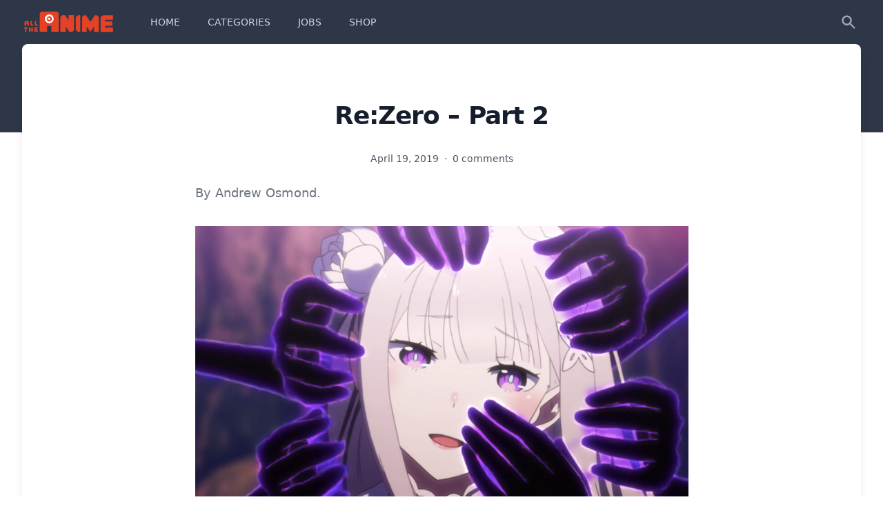

--- FILE ---
content_type: text/html; charset=UTF-8
request_url: https://blog.alltheanime.com/re-zero-2/
body_size: 15123
content:
<!doctype html>
<html lang="en-GB">
<head>
                <!-- Global site tag (gtag.js) - Google Analytics -->
            <script async src="https://www.googletagmanager.com/gtag/js?id=G-D1VXPMT30D"></script>
            <script>
                window.dataLayer = window.dataLayer || [];
                function gtag(){dataLayer.push(arguments);}
                gtag('js', new Date());

                gtag('config', 'G-D1VXPMT30D');
            </script>
    

    <meta charset="UTF-8">
	<meta name="viewport" content="width=device-width, initial-scale=1">
	<link rel="profile" href="https://gmpg.org/xfn/11">
	<script src="https://cdn.jsdelivr.net/gh/alpinejs/alpine@v2.4.1/dist/alpine.min.js" defer></script>

	<title>Re:Zero &#8211; Part 2 &#8211; All the Anime</title>
<meta name='robots' content='max-image-preview:large' />
	<style>img:is([sizes="auto" i], [sizes^="auto," i]) { contain-intrinsic-size: 3000px 1500px }</style>
	<link rel="alternate" type="application/rss+xml" title="All the Anime &raquo; Feed" href="https://blog.alltheanime.com/feed/" />
<link rel="alternate" type="application/rss+xml" title="All the Anime &raquo; Comments Feed" href="https://blog.alltheanime.com/comments/feed/" />
<link rel="alternate" type="application/rss+xml" title="All the Anime &raquo; Re:Zero &#8211; Part 2 Comments Feed" href="https://blog.alltheanime.com/re-zero-2/feed/" />
<script>
window._wpemojiSettings = {"baseUrl":"https:\/\/s.w.org\/images\/core\/emoji\/16.0.1\/72x72\/","ext":".png","svgUrl":"https:\/\/s.w.org\/images\/core\/emoji\/16.0.1\/svg\/","svgExt":".svg","source":{"concatemoji":"https:\/\/blog.alltheanime.com\/wp-includes\/js\/wp-emoji-release.min.js?ver=6.8.3"}};
/*! This file is auto-generated */
!function(s,n){var o,i,e;function c(e){try{var t={supportTests:e,timestamp:(new Date).valueOf()};sessionStorage.setItem(o,JSON.stringify(t))}catch(e){}}function p(e,t,n){e.clearRect(0,0,e.canvas.width,e.canvas.height),e.fillText(t,0,0);var t=new Uint32Array(e.getImageData(0,0,e.canvas.width,e.canvas.height).data),a=(e.clearRect(0,0,e.canvas.width,e.canvas.height),e.fillText(n,0,0),new Uint32Array(e.getImageData(0,0,e.canvas.width,e.canvas.height).data));return t.every(function(e,t){return e===a[t]})}function u(e,t){e.clearRect(0,0,e.canvas.width,e.canvas.height),e.fillText(t,0,0);for(var n=e.getImageData(16,16,1,1),a=0;a<n.data.length;a++)if(0!==n.data[a])return!1;return!0}function f(e,t,n,a){switch(t){case"flag":return n(e,"\ud83c\udff3\ufe0f\u200d\u26a7\ufe0f","\ud83c\udff3\ufe0f\u200b\u26a7\ufe0f")?!1:!n(e,"\ud83c\udde8\ud83c\uddf6","\ud83c\udde8\u200b\ud83c\uddf6")&&!n(e,"\ud83c\udff4\udb40\udc67\udb40\udc62\udb40\udc65\udb40\udc6e\udb40\udc67\udb40\udc7f","\ud83c\udff4\u200b\udb40\udc67\u200b\udb40\udc62\u200b\udb40\udc65\u200b\udb40\udc6e\u200b\udb40\udc67\u200b\udb40\udc7f");case"emoji":return!a(e,"\ud83e\udedf")}return!1}function g(e,t,n,a){var r="undefined"!=typeof WorkerGlobalScope&&self instanceof WorkerGlobalScope?new OffscreenCanvas(300,150):s.createElement("canvas"),o=r.getContext("2d",{willReadFrequently:!0}),i=(o.textBaseline="top",o.font="600 32px Arial",{});return e.forEach(function(e){i[e]=t(o,e,n,a)}),i}function t(e){var t=s.createElement("script");t.src=e,t.defer=!0,s.head.appendChild(t)}"undefined"!=typeof Promise&&(o="wpEmojiSettingsSupports",i=["flag","emoji"],n.supports={everything:!0,everythingExceptFlag:!0},e=new Promise(function(e){s.addEventListener("DOMContentLoaded",e,{once:!0})}),new Promise(function(t){var n=function(){try{var e=JSON.parse(sessionStorage.getItem(o));if("object"==typeof e&&"number"==typeof e.timestamp&&(new Date).valueOf()<e.timestamp+604800&&"object"==typeof e.supportTests)return e.supportTests}catch(e){}return null}();if(!n){if("undefined"!=typeof Worker&&"undefined"!=typeof OffscreenCanvas&&"undefined"!=typeof URL&&URL.createObjectURL&&"undefined"!=typeof Blob)try{var e="postMessage("+g.toString()+"("+[JSON.stringify(i),f.toString(),p.toString(),u.toString()].join(",")+"));",a=new Blob([e],{type:"text/javascript"}),r=new Worker(URL.createObjectURL(a),{name:"wpTestEmojiSupports"});return void(r.onmessage=function(e){c(n=e.data),r.terminate(),t(n)})}catch(e){}c(n=g(i,f,p,u))}t(n)}).then(function(e){for(var t in e)n.supports[t]=e[t],n.supports.everything=n.supports.everything&&n.supports[t],"flag"!==t&&(n.supports.everythingExceptFlag=n.supports.everythingExceptFlag&&n.supports[t]);n.supports.everythingExceptFlag=n.supports.everythingExceptFlag&&!n.supports.flag,n.DOMReady=!1,n.readyCallback=function(){n.DOMReady=!0}}).then(function(){return e}).then(function(){var e;n.supports.everything||(n.readyCallback(),(e=n.source||{}).concatemoji?t(e.concatemoji):e.wpemoji&&e.twemoji&&(t(e.twemoji),t(e.wpemoji)))}))}((window,document),window._wpemojiSettings);
</script>
<style id='wp-emoji-styles-inline-css'>

	img.wp-smiley, img.emoji {
		display: inline !important;
		border: none !important;
		box-shadow: none !important;
		height: 1em !important;
		width: 1em !important;
		margin: 0 0.07em !important;
		vertical-align: -0.1em !important;
		background: none !important;
		padding: 0 !important;
	}
</style>
<link rel='stylesheet' id='wp-block-library-css' href='https://blog.alltheanime.com/wp-includes/css/dist/block-library/style.min.css?ver=6.8.3' media='all' />
<style id='classic-theme-styles-inline-css'>
/*! This file is auto-generated */
.wp-block-button__link{color:#fff;background-color:#32373c;border-radius:9999px;box-shadow:none;text-decoration:none;padding:calc(.667em + 2px) calc(1.333em + 2px);font-size:1.125em}.wp-block-file__button{background:#32373c;color:#fff;text-decoration:none}
</style>
<style id='global-styles-inline-css'>
:root{--wp--preset--aspect-ratio--square: 1;--wp--preset--aspect-ratio--4-3: 4/3;--wp--preset--aspect-ratio--3-4: 3/4;--wp--preset--aspect-ratio--3-2: 3/2;--wp--preset--aspect-ratio--2-3: 2/3;--wp--preset--aspect-ratio--16-9: 16/9;--wp--preset--aspect-ratio--9-16: 9/16;--wp--preset--color--black: #000000;--wp--preset--color--cyan-bluish-gray: #abb8c3;--wp--preset--color--white: #ffffff;--wp--preset--color--pale-pink: #f78da7;--wp--preset--color--vivid-red: #cf2e2e;--wp--preset--color--luminous-vivid-orange: #ff6900;--wp--preset--color--luminous-vivid-amber: #fcb900;--wp--preset--color--light-green-cyan: #7bdcb5;--wp--preset--color--vivid-green-cyan: #00d084;--wp--preset--color--pale-cyan-blue: #8ed1fc;--wp--preset--color--vivid-cyan-blue: #0693e3;--wp--preset--color--vivid-purple: #9b51e0;--wp--preset--gradient--vivid-cyan-blue-to-vivid-purple: linear-gradient(135deg,rgba(6,147,227,1) 0%,rgb(155,81,224) 100%);--wp--preset--gradient--light-green-cyan-to-vivid-green-cyan: linear-gradient(135deg,rgb(122,220,180) 0%,rgb(0,208,130) 100%);--wp--preset--gradient--luminous-vivid-amber-to-luminous-vivid-orange: linear-gradient(135deg,rgba(252,185,0,1) 0%,rgba(255,105,0,1) 100%);--wp--preset--gradient--luminous-vivid-orange-to-vivid-red: linear-gradient(135deg,rgba(255,105,0,1) 0%,rgb(207,46,46) 100%);--wp--preset--gradient--very-light-gray-to-cyan-bluish-gray: linear-gradient(135deg,rgb(238,238,238) 0%,rgb(169,184,195) 100%);--wp--preset--gradient--cool-to-warm-spectrum: linear-gradient(135deg,rgb(74,234,220) 0%,rgb(151,120,209) 20%,rgb(207,42,186) 40%,rgb(238,44,130) 60%,rgb(251,105,98) 80%,rgb(254,248,76) 100%);--wp--preset--gradient--blush-light-purple: linear-gradient(135deg,rgb(255,206,236) 0%,rgb(152,150,240) 100%);--wp--preset--gradient--blush-bordeaux: linear-gradient(135deg,rgb(254,205,165) 0%,rgb(254,45,45) 50%,rgb(107,0,62) 100%);--wp--preset--gradient--luminous-dusk: linear-gradient(135deg,rgb(255,203,112) 0%,rgb(199,81,192) 50%,rgb(65,88,208) 100%);--wp--preset--gradient--pale-ocean: linear-gradient(135deg,rgb(255,245,203) 0%,rgb(182,227,212) 50%,rgb(51,167,181) 100%);--wp--preset--gradient--electric-grass: linear-gradient(135deg,rgb(202,248,128) 0%,rgb(113,206,126) 100%);--wp--preset--gradient--midnight: linear-gradient(135deg,rgb(2,3,129) 0%,rgb(40,116,252) 100%);--wp--preset--font-size--small: 13px;--wp--preset--font-size--medium: 20px;--wp--preset--font-size--large: 36px;--wp--preset--font-size--x-large: 42px;--wp--preset--spacing--20: 0.44rem;--wp--preset--spacing--30: 0.67rem;--wp--preset--spacing--40: 1rem;--wp--preset--spacing--50: 1.5rem;--wp--preset--spacing--60: 2.25rem;--wp--preset--spacing--70: 3.38rem;--wp--preset--spacing--80: 5.06rem;--wp--preset--shadow--natural: 6px 6px 9px rgba(0, 0, 0, 0.2);--wp--preset--shadow--deep: 12px 12px 50px rgba(0, 0, 0, 0.4);--wp--preset--shadow--sharp: 6px 6px 0px rgba(0, 0, 0, 0.2);--wp--preset--shadow--outlined: 6px 6px 0px -3px rgba(255, 255, 255, 1), 6px 6px rgba(0, 0, 0, 1);--wp--preset--shadow--crisp: 6px 6px 0px rgba(0, 0, 0, 1);}:where(.is-layout-flex){gap: 0.5em;}:where(.is-layout-grid){gap: 0.5em;}body .is-layout-flex{display: flex;}.is-layout-flex{flex-wrap: wrap;align-items: center;}.is-layout-flex > :is(*, div){margin: 0;}body .is-layout-grid{display: grid;}.is-layout-grid > :is(*, div){margin: 0;}:where(.wp-block-columns.is-layout-flex){gap: 2em;}:where(.wp-block-columns.is-layout-grid){gap: 2em;}:where(.wp-block-post-template.is-layout-flex){gap: 1.25em;}:where(.wp-block-post-template.is-layout-grid){gap: 1.25em;}.has-black-color{color: var(--wp--preset--color--black) !important;}.has-cyan-bluish-gray-color{color: var(--wp--preset--color--cyan-bluish-gray) !important;}.has-white-color{color: var(--wp--preset--color--white) !important;}.has-pale-pink-color{color: var(--wp--preset--color--pale-pink) !important;}.has-vivid-red-color{color: var(--wp--preset--color--vivid-red) !important;}.has-luminous-vivid-orange-color{color: var(--wp--preset--color--luminous-vivid-orange) !important;}.has-luminous-vivid-amber-color{color: var(--wp--preset--color--luminous-vivid-amber) !important;}.has-light-green-cyan-color{color: var(--wp--preset--color--light-green-cyan) !important;}.has-vivid-green-cyan-color{color: var(--wp--preset--color--vivid-green-cyan) !important;}.has-pale-cyan-blue-color{color: var(--wp--preset--color--pale-cyan-blue) !important;}.has-vivid-cyan-blue-color{color: var(--wp--preset--color--vivid-cyan-blue) !important;}.has-vivid-purple-color{color: var(--wp--preset--color--vivid-purple) !important;}.has-black-background-color{background-color: var(--wp--preset--color--black) !important;}.has-cyan-bluish-gray-background-color{background-color: var(--wp--preset--color--cyan-bluish-gray) !important;}.has-white-background-color{background-color: var(--wp--preset--color--white) !important;}.has-pale-pink-background-color{background-color: var(--wp--preset--color--pale-pink) !important;}.has-vivid-red-background-color{background-color: var(--wp--preset--color--vivid-red) !important;}.has-luminous-vivid-orange-background-color{background-color: var(--wp--preset--color--luminous-vivid-orange) !important;}.has-luminous-vivid-amber-background-color{background-color: var(--wp--preset--color--luminous-vivid-amber) !important;}.has-light-green-cyan-background-color{background-color: var(--wp--preset--color--light-green-cyan) !important;}.has-vivid-green-cyan-background-color{background-color: var(--wp--preset--color--vivid-green-cyan) !important;}.has-pale-cyan-blue-background-color{background-color: var(--wp--preset--color--pale-cyan-blue) !important;}.has-vivid-cyan-blue-background-color{background-color: var(--wp--preset--color--vivid-cyan-blue) !important;}.has-vivid-purple-background-color{background-color: var(--wp--preset--color--vivid-purple) !important;}.has-black-border-color{border-color: var(--wp--preset--color--black) !important;}.has-cyan-bluish-gray-border-color{border-color: var(--wp--preset--color--cyan-bluish-gray) !important;}.has-white-border-color{border-color: var(--wp--preset--color--white) !important;}.has-pale-pink-border-color{border-color: var(--wp--preset--color--pale-pink) !important;}.has-vivid-red-border-color{border-color: var(--wp--preset--color--vivid-red) !important;}.has-luminous-vivid-orange-border-color{border-color: var(--wp--preset--color--luminous-vivid-orange) !important;}.has-luminous-vivid-amber-border-color{border-color: var(--wp--preset--color--luminous-vivid-amber) !important;}.has-light-green-cyan-border-color{border-color: var(--wp--preset--color--light-green-cyan) !important;}.has-vivid-green-cyan-border-color{border-color: var(--wp--preset--color--vivid-green-cyan) !important;}.has-pale-cyan-blue-border-color{border-color: var(--wp--preset--color--pale-cyan-blue) !important;}.has-vivid-cyan-blue-border-color{border-color: var(--wp--preset--color--vivid-cyan-blue) !important;}.has-vivid-purple-border-color{border-color: var(--wp--preset--color--vivid-purple) !important;}.has-vivid-cyan-blue-to-vivid-purple-gradient-background{background: var(--wp--preset--gradient--vivid-cyan-blue-to-vivid-purple) !important;}.has-light-green-cyan-to-vivid-green-cyan-gradient-background{background: var(--wp--preset--gradient--light-green-cyan-to-vivid-green-cyan) !important;}.has-luminous-vivid-amber-to-luminous-vivid-orange-gradient-background{background: var(--wp--preset--gradient--luminous-vivid-amber-to-luminous-vivid-orange) !important;}.has-luminous-vivid-orange-to-vivid-red-gradient-background{background: var(--wp--preset--gradient--luminous-vivid-orange-to-vivid-red) !important;}.has-very-light-gray-to-cyan-bluish-gray-gradient-background{background: var(--wp--preset--gradient--very-light-gray-to-cyan-bluish-gray) !important;}.has-cool-to-warm-spectrum-gradient-background{background: var(--wp--preset--gradient--cool-to-warm-spectrum) !important;}.has-blush-light-purple-gradient-background{background: var(--wp--preset--gradient--blush-light-purple) !important;}.has-blush-bordeaux-gradient-background{background: var(--wp--preset--gradient--blush-bordeaux) !important;}.has-luminous-dusk-gradient-background{background: var(--wp--preset--gradient--luminous-dusk) !important;}.has-pale-ocean-gradient-background{background: var(--wp--preset--gradient--pale-ocean) !important;}.has-electric-grass-gradient-background{background: var(--wp--preset--gradient--electric-grass) !important;}.has-midnight-gradient-background{background: var(--wp--preset--gradient--midnight) !important;}.has-small-font-size{font-size: var(--wp--preset--font-size--small) !important;}.has-medium-font-size{font-size: var(--wp--preset--font-size--medium) !important;}.has-large-font-size{font-size: var(--wp--preset--font-size--large) !important;}.has-x-large-font-size{font-size: var(--wp--preset--font-size--x-large) !important;}
:where(.wp-block-post-template.is-layout-flex){gap: 1.25em;}:where(.wp-block-post-template.is-layout-grid){gap: 1.25em;}
:where(.wp-block-columns.is-layout-flex){gap: 2em;}:where(.wp-block-columns.is-layout-grid){gap: 2em;}
:root :where(.wp-block-pullquote){font-size: 1.5em;line-height: 1.6;}
</style>
<link rel='stylesheet' id='neolite-style-css' href='https://blog.alltheanime.com/wp-content/themes/neolite/style.css?ver=1.1.0' media='all' />
<link rel='stylesheet' id='flick-css' href='https://blog.alltheanime.com/wp-content/plugins/mailchimp/assets/css/flick/flick.css?ver=2.0.1' media='all' />
<link rel='stylesheet' id='mailchimp_sf_main_css-css' href='https://blog.alltheanime.com/wp-content/plugins/mailchimp/assets/css/frontend.css?ver=2.0.1' media='all' />
<link rel='stylesheet' id='wp_review-style-css' href='https://blog.alltheanime.com/wp-content/plugins/wp-review/public/css/wp-review.css?ver=5.3.4' media='all' />
<script src="https://blog.alltheanime.com/wp-includes/js/jquery/jquery.min.js?ver=3.7.1" id="jquery-core-js"></script>
<script src="https://blog.alltheanime.com/wp-includes/js/jquery/jquery-migrate.min.js?ver=3.4.1" id="jquery-migrate-js"></script>
<link rel="https://api.w.org/" href="https://blog.alltheanime.com/wp-json/" /><link rel="alternate" title="JSON" type="application/json" href="https://blog.alltheanime.com/wp-json/wp/v2/posts/18300" /><link rel="EditURI" type="application/rsd+xml" title="RSD" href="https://blog.alltheanime.com/xmlrpc.php?rsd" />
<meta name="generator" content="WordPress 6.8.3" />
<link rel="canonical" href="https://blog.alltheanime.com/re-zero-2/" />
<link rel='shortlink' href='https://blog.alltheanime.com/?p=18300' />
<link rel="alternate" title="oEmbed (JSON)" type="application/json+oembed" href="https://blog.alltheanime.com/wp-json/oembed/1.0/embed?url=https%3A%2F%2Fblog.alltheanime.com%2Fre-zero-2%2F" />
<link rel="alternate" title="oEmbed (XML)" type="text/xml+oembed" href="https://blog.alltheanime.com/wp-json/oembed/1.0/embed?url=https%3A%2F%2Fblog.alltheanime.com%2Fre-zero-2%2F&#038;format=xml" />
		<style id="wp-custom-css">
			.page span.author.vcard {
	display: none;
}		</style>
		</head>

<body class="wp-singular post-template-default single single-post postid-18300 single-format-standard wp-theme-neolite hidpi-on">
		<div>
				<div>
						<div class="pb-32 bg-gray-800">
							<nav @keydown.window.escape="mobileNavbarOpen = false" class="bg-gray-800" x-data="{ mobileNavbarOpen: false }">
    <!-- DESKTOP -->
    <div class="mx-auto max-w-7xl sm:px-6 lg:px-8">
        <div>
            <div class="flex items-center justify-between h-16 px-4 sm:px-0">
                <div class="flex items-center">
                    <div class="flex-shrink-0">
                        <a href="/">
                            <img class="h-8 w-30" src="https://blog.alltheanime.com/wp-content/themes/neolite/images/logo.png" alt="All the Anime Logo"/>
                        </a>
                    </div>
                    <div class="hidden md:block">
                        <div class="flex items-baseline ml-10">
                          <a class="px-3 py-2 text-sm font-medium rounded-md focus:outline-none focus:text-white focus:bg-gray-700 text-gray-300 hover:text-white hover:bg-gray-700 " href="http://blog.alltheanime.com/">HOME</a><a class="px-3 py-2 text-sm font-medium rounded-md focus:outline-none focus:text-white focus:bg-gray-700 text-gray-300 hover:text-white hover:bg-gray-700  ml-4 " href="https://blog.alltheanime.com/categories/">CATEGORIES</a><a class="px-3 py-2 text-sm font-medium rounded-md focus:outline-none focus:text-white focus:bg-gray-700 text-gray-300 hover:text-white hover:bg-gray-700  ml-4 " href="https://blog.alltheanime.com/jobs/">JOBS</a><a class="px-3 py-2 text-sm font-medium rounded-md focus:outline-none focus:text-white focus:bg-gray-700 text-gray-300 hover:text-white hover:bg-gray-700  ml-4 " href="http://www.alltheanime.com/">SHOP</a>                        </div>
                    </div>
                </div>
                <div class="hidden md:block">
                    <div class="flex items-center ml-4 md:ml-6">
                        <a aria-label="Search" class="p-1 text-gray-400 border-2 border-transparent rounded-full hover:text-white focus:outline-none focus:text-white focus:bg-gray-700 cursor-pointer" @click="$dispatch('search-modal-show')">
                            <svg class="w-6 h-6" fill="currentColor" viewbox="0 0 20 20">
                                <path clip-rule="evenodd" d="M8 4a4 4 0 100 8 4 4 0 000-8zM2 8a6 6 0 1110.89 3.476l4.817 4.817a1 1 0 01-1.414 1.414l-4.816-4.816A6 6 0 012 8z" fill-rule="evenodd"/>
                            </svg>
                        </a>
                    </div>
                </div>
                <div class="flex -mr-2 md:hidden">
                    <button @click="mobileNavbarOpen = !mobileNavbarOpen" class="inline-flex items-center justify-center p-2 text-gray-400 rounded-md hover:text-white hover:bg-gray-700 focus:outline-none focus:bg-gray-700 focus:text-white" x-bind:aria-expanded="mobileNavbarOpen">
                        <svg class="w-6 h-6" fill="none" stroke="currentColor" viewbox="0 0 24 24">
                            <path :class="{'hidden': mobileNavbarOpen, 'inline-flex': !mobileNavbarOpen }" class="inline-flex" d="M4 6h16M4 12h16M4 18h16" stroke-linecap="round" stroke-linejoin="round" stroke-width="2"/>
                            <path :class="{'hidden': !mobileNavbarOpen, 'inline-flex': mobileNavbarOpen }" class="hidden" d="M6 18L18 6M6 6l12 12" stroke-linecap="round" stroke-linejoin="round" stroke-width="2"/>
                        </svg>
                    </button>
                </div>
            </div>
        </div>
    </div>

    <!-- MOBILE -->
    <div :class="{'block': mobileNavbarOpen, 'hidden': !mobileNavbarOpen}" class="hidden md:hidden">
        <div class="px-2 py-3 sm:px-3">
	                        <a class="block px-3 py-2 rounded-md text-base font-medium focus:outline-none focus:text-white focus:bg-gray-700 text-gray-300 hover:text-white hover:bg-gray-700 " href="http://blog.alltheanime.com/" role="menuitem">HOME</a>
		                        <a class="block px-3 py-2 rounded-md text-base font-medium focus:outline-none focus:text-white focus:bg-gray-700 text-gray-300 hover:text-white hover:bg-gray-700  mt-1 " href="https://blog.alltheanime.com/categories/" role="menuitem">CATEGORIES</a>
		                        <a class="block px-3 py-2 rounded-md text-base font-medium focus:outline-none focus:text-white focus:bg-gray-700 text-gray-300 hover:text-white hover:bg-gray-700  mt-1 " href="https://blog.alltheanime.com/jobs/" role="menuitem">JOBS</a>
		                        <a class="block px-3 py-2 rounded-md text-base font-medium focus:outline-none focus:text-white focus:bg-gray-700 text-gray-300 hover:text-white hover:bg-gray-700  mt-1 " href="http://www.alltheanime.com/" role="menuitem">SHOP</a>
		                </div>
    </div>
</nav>
						</div>

						<main class="-mt-32">
								<div class="pb-12 mx-auto sm:px-4 max-w-7xl sm:px-6 lg:px-8">

    <div class="px-4 pt-3 pb-6 bg-white rounded-lg shadow-lg sm:px-6">
        <div class="relative py-16 overflow-hidden bg-white">
            <div class="relative px-4 sm:px-6 lg:px-8">
                <div class="mx-auto mb-6 text-lg max-w-prose">
                    <h1 class="mt-2 mb-8 text-3xl font-extrabold leading-8 tracking-tight text-center text-gray-900 sm:text-4xl sm:leading-10">Re:Zero &#8211; Part 2</h1>
                    <p class="mt-2 text-sm leading-5 text-center text-gray-600">
                        April 19, 2019                        <span class="mx-1">
                            &middot;
                        </span>
                            <span>
                            0 comments                        </span>
                    </p>
                </div>
                <div class="mx-auto prose prose-lg text-gray-500">
	                <p>By Andrew Osmond.</p>
<p><img fetchpriority="high" decoding="async" class="aligncenter size-large wp-image-18307" src="https://blog.alltheanime.com/wp-content/uploads/2019/04/re-zero-part-2_emilia-850x476.png" alt="re zero part 2_emilia" width="849" height="475" srcset="https://blog.alltheanime.com/wp-content/uploads/2019/04/re-zero-part-2_emilia-850x476.png 850w, https://blog.alltheanime.com/wp-content/uploads/2019/04/re-zero-part-2_emilia-300x168.png 300w, https://blog.alltheanime.com/wp-content/uploads/2019/04/re-zero-part-2_emilia.png 1287w" sizes="(max-width: 849px) 100vw, 849px" /></p>
<p>It’s been a long wait, but at last it’s time to return to the adventures of the time-looped teen hero Subaru with the second volume of <em>Re: Zero. </em>If you’ve not heard of it before, its high concept is <em>Sword Art Online </em>meets <em>Groundhog Day, </em>and you can read more in our previous article<a href="https://blog.alltheanime.com/re-zero/"> here</a>. The comments below include spoilers for the first volume, so be warned.</p>
<p>When we last left Subaru, he had just returned to the Royal Capital – the setting of his first adventures – along with the half-elf Emelia and everyone’s favourite demon maid Rem. While Subaru is theoretically healing after the last few battles, he can’t leave Emelia alone and ends up blundering into the ceremony where the candidates for the royal election – Emelia included – are being nominated.</p>
<p>One tip: it’s well worth re-watching part 12, which was the last episode on Volume 1, which sets up this story arc. The same episode introduces several characters who’ll be very important in what’s to come, including Wilhelm, a gentlemanly old knight, and Julius, a younger knight serving a rival royal candidate.</p>
<p>A very short way into the second volume, while we’re still at the ceremony, Subaru ends up in a confrontation with Julius. Some would see it as a duel of honour, others might call it dick-measuring. It may seem trivial compared to what Subaru has been through previously, but it escalates catastrophically. The situation brings out a nastier side of Subaru’s character than anything we’ve seen before (in earlier episodes, he seemed far wittier and more personable than the average anime hero).</p>
<p>Soon there’s a furious, ugly confrontation between Subaru and Emelia, who literally turns her back on him. From there, things just get worse, and worse, and <em>worse. </em>Increasingly angry and boorish, Subaru is woefully hopeless when new dangers threaten his friends. His downward spiral becomes a plunge to madness, as he time-loops repeatedly, seeing worse horrors with every cycle and growing still more pathetic. Rarely has a hero fallen from grace so <em>fast</em>.</p>
<p>This volume is a <em>very </em>different watch from the first, and much riskier conceptually. Seeing Subaru fail and fail and fail again – there are whole episodes where <em>everything </em>he does is plainly wrong – can be deeply frustrating, even with all the viewer goodwill built up by earlier episodes. Some fans will see it as plain trolling, and be inclined to drop the show. We won’t spoil much, but things <em>do </em>change eventually, and the show will make another huge shift in tone and tempo. There are rewards waiting for the audience, but <em>Re: Zero </em>insists that they’re <em>earned.</em></p>
<p>Very obviously, the show challenges the whole idea of the hero fantasy and the hero’s journey. One pivotal episode – in fact, the key episode of the whole volume – is mostly just a verbal fight for Subaru’s soul, which is conducted entirely in dialogue between two of the key characters. As a concept it has echoes of the infamous TV ending of <em>Evangelion, </em>with Subaru as a Shinji substitute, but it’s also far more romantic.</p>
<p>Subaru is mostly kept apart from Emelia in this volume, in ways that become horribly extreme. The device recalls less Shinkai’s anime about separated lovers, and more a classic British science-fiction novel, <em><a href="https://en.wikipedia.org/wiki/The_Separation_(Priest_novel)">The Separation</a></em> by Christopher Priest (author of <em>The Prestige</em>), where two brothers are forever parted by maddening shifting realities.</p>
<p><a href="https://blog.alltheanime.com/wp-content/uploads/2019/04/Rem_Anime.jpg"><img decoding="async" class="aligncenter size-large wp-image-18653" src="https://blog.alltheanime.com/wp-content/uploads/2019/04/Rem_Anime-850x478.jpg" alt="Rem_Anime" width="849" height="477" srcset="https://blog.alltheanime.com/wp-content/uploads/2019/04/Rem_Anime-850x478.jpg 850w, https://blog.alltheanime.com/wp-content/uploads/2019/04/Rem_Anime-300x169.jpg 300w, https://blog.alltheanime.com/wp-content/uploads/2019/04/Rem_Anime.jpg 1280w" sizes="(max-width: 849px) 100vw, 849px" /></a>In Emelia’s absence, Rem often takes the centre stage instead, replacing Emelia in the hearts of many Japanese fans. No doubt her blue hair and cute maid outfit helped, but so did her rather extraordinary character arc. As the blog’s previous article on <em>Re: Zero </em>pointed out<em>, </em>there aren’t many anime characters who can kill the hero slowly and brutally in one timeline, then makes heartbreaking sacrifices for him in others.</p>
<p>In Japan, Rem<a href="https://www.crunchyroll.com/en-gb/anime-news/2016/09/16-1/rem-named-new-best-girl-of-newtype-rankings"> topped one of 2016’s polls </a>of best female characters in <em>Newtype, </em>beating Mitsuha from <em>Your Name. </em>(Rem was also the subject of a <a href="https://www.crunchyroll.com/en-gb/anime-news/2016/07/31-1/rezero-rem-pillow-delayed-due-to-unanticipated-demand">bestselling hug pillow</a>, but we’ll skip over that.) Her success probably benefited Japanese voice-actress Inori Minase, who’s enjoyed several plum roles since in anime, including the Asperger hacker Ami in <em>Lupin the Third Part 5, </em>and the bubbly girl lead of <em>A Place Further than the Universe.</em></p>
<p>This volume of <em>Re: Zero </em>also boast especially good heavies. There’s a monster that we’ll leave you to discover (it’s big and it flies). But there’s also Betelgeuse (aka Petelgeuse), a finger-crunching death cultist who can be described as a satanic evangelist tripping on an acid ocean. His name may be a nod to Michael Keaton’s old zany <em>Beetlejuice, </em>but his floridly-written ranting evokes the grotesque opulence of Mervyn Peake’s <em>Gormenghast </em>books<em>. </em></p>
<p>By the way, the madman’s ear-aching histrionics are provided by Japanese actor Yoshitsugu Matsuoka, who’s rather calmer in his best-known role, Kirito in <em>Sword Art Online. </em>Time loops can make people change in the most extraordianary ways…</p>
<p><strong>Andrew Osmond is the author of <em><a href="https://www.amazon.co.uk/Animated-Feature-Films-Screen-Guides/dp/1844573400/ref=sr_1_1?ie=UTF8&amp;qid=1551593227&amp;sr=8-1&amp;keywords=100+animated+feature+films">100 Animated Feature Films</a></em>. <em>Re: Zero 2</em> is released in the UK by Anime Limited. </strong></p>
<div id="collection-component-838ba798262"></div>
<p><script type="text/javascript">// <![CDATA[
(function () {
      var scriptURL = 'https://sdks.shopifycdn.com/buy-button/latest/buy-button-storefront.min.js';
      if (window.ShopifyBuy) {
        if (window.ShopifyBuy.UI) {
          ShopifyBuyInit();
        } else {
          loadScript();
        }
      } else {
        loadScript();
      }

      function loadScript() {
        var script = document.createElement('script');
        script.async = true;
        script.src = scriptURL;
        (document.getElementsByTagName('head')[0] || document.getElementsByTagName('body')[0]).appendChild(script);
        script.onload = ShopifyBuyInit;
      }

      function ShopifyBuyInit() {
        var client = ShopifyBuy.buildClient({
          domain: 'alltheanime.myshopify.com',
          storefrontAccessToken: 'cb2502d948420d40e3df49a1815e4acf',
        });

        ShopifyBuy.UI.onReady(client).then(function (ui) {
          ui.createComponent('collection', {
            id: 3045949448,
            node: document.getElementById('collection-component-838ba798262'),
            moneyFormat: '%C2%A3%7B%7Bamount%7D%7D',
            options: {
  "product": {
    "variantId": "all",
    "contents": {
      "imgWithCarousel": false,
      "variantTitle": false,
      "description": false,
      "buttonWithQuantity": false,
      "quantity": false
    },
    "styles": {
      "product": {
        "@media (min-width: 601px)": {
          "max-width": "calc(25% - 20px)",
          "margin-left": "20px",
          "margin-bottom": "50px"
        },
        "imgWrapper": {
          "position": "relative",
          "height": "0",
          "padding-top": "calc(75% + 15px)"
        },
        "img": {
          "height": "calc(100% - 15px)",
          "position": "absolute",
          "left": "0",
          "right": "0",
          "top": "0"
        }
      }
    }
  },
  "cart": {
    "contents": {
      "button": true
    },
    "styles": {
      "footer": {
        "background-color": "#ffffff"
      }
    }
  },
  "modalProduct": {
    "contents": {
      "img": false,
      "imgWithCarousel": true,
      "variantTitle": false,
      "buttonWithQuantity": true,
      "button": false,
      "quantity": false
    },
    "styles": {
      "product": {
        "@media (min-width: 601px)": {
          "max-width": "100%",
          "margin-left": "0px",
          "margin-bottom": "0px"
        }
      }
    }
  },
  "productSet": {
    "styles": {
      "products": {
        "@media (min-width: 601px)": {
          "margin-left": "-20px"
        }
      }
    }
  }
}
          });
        });
      }
    })();
// ]]&gt;</script></p>
<div class="none"><time class="date updated" datetime="2019-04-19" data-pubdate>Apr 19, 2019</time><span class="author vcard"><span class="fn"></span></span></div>
                    <div class="text-center">
                        Tagged with:<br />
	                    <a href="https://blog.alltheanime.com/tag/andrew-osmond/" rel="tag">Andrew Osmond</a>, <a href="https://blog.alltheanime.com/tag/re-zero/" rel="tag">Re: Zero</a>                    </div>
                </div>
            </div>
            
	<div id="respond" class="comment-respond">
		<h3 id="reply-title" class="comment-reply-title">Leave a Reply <small><a rel="nofollow" id="cancel-comment-reply-link" href="/re-zero-2/#respond" style="display:none;">Cancel reply</a></small></h3><form action="https://blog.alltheanime.com/wp-comments-post.php" method="post" id="commentform" class="comment-form"><p class="comment-notes"><span id="email-notes">Your email address will not be published.</span> <span class="required-field-message">Required fields are marked <span class="required">*</span></span></p><p class="comment-form-comment"><label for="comment">Comment <span class="required">*</span></label> <textarea autocomplete="new-password"  id="i05e68b969"  name="i05e68b969"   cols="45" rows="8" maxlength="65525" required></textarea><textarea id="comment" aria-label="hp-comment" aria-hidden="true" name="comment" autocomplete="new-password" style="padding:0 !important;clip:rect(1px, 1px, 1px, 1px) !important;position:absolute !important;white-space:nowrap !important;height:1px !important;width:1px !important;overflow:hidden !important;" tabindex="-1"></textarea><script data-noptimize>document.getElementById("comment").setAttribute( "id", "a5bb262bc3a2b955f6871d52ab452c69" );document.getElementById("i05e68b969").setAttribute( "id", "comment" );</script></p><p class="comment-form-author"><label for="author">Name <span class="required">*</span></label> <input id="author" name="author" type="text" value="" size="30" maxlength="245" autocomplete="name" required /></p>
<p class="comment-form-email"><label for="email">Email <span class="required">*</span></label> <input id="email" name="email" type="email" value="" size="30" maxlength="100" aria-describedby="email-notes" autocomplete="email" required /></p>
<p class="comment-form-url"><label for="url">Website</label> <input id="url" name="url" type="url" value="" size="30" maxlength="200" autocomplete="url" /></p>
<p class="comment-form-cookies-consent"><input id="wp-comment-cookies-consent" name="wp-comment-cookies-consent" type="checkbox" value="yes" /> <label for="wp-comment-cookies-consent">Save my name, email, and website in this browser for the next time I comment.</label></p>
<p class="form-submit"><input name="submit" type="submit" id="submit" class="submit" value="Post Comment" /> <input type='hidden' name='comment_post_ID' value='18300' id='comment_post_ID' />
<input type='hidden' name='comment_parent' id='comment_parent' value='0' />
</p></form>	</div><!-- #respond -->
	

        </div>
    </div>

							<!-- matches header.php end -->
							</div>
            </main>
            <div class="bg-white">
							<div class="max-w-screen-xl px-4 py-12 mx-auto sm:px-6 lg:py-16 lg:px-8">
									<div class="xl:grid xl:grid-cols-3 xl:gap-8">
                                            <div class="grid grid-cols-2 gap-8 xl:col-span-2">
                                                <div class="md:grid md:grid-cols-2 md:gap-8">

                                                    <div class="">
                                                        <h4 class="text-sm font-semibold leading-5 tracking-wider text-gray-400 uppercase">
                                                            Navigation
                                                        </h4>
                                                        <ul>
                                                                                                                            <li class="mt-4">
                                                                    <a href="https://blog.alltheanime.com/" class="text-base leading-6 text-gray-500 hover:text-gray-900">
	                                                                    Home                                                                    </a>
                                                                </li>
                                                                                                                                <li class="mt-4">
                                                                    <a href="https://blog.alltheanime.com/categories/" class="text-base leading-6 text-gray-500 hover:text-gray-900">
	                                                                    Categories                                                                    </a>
                                                                </li>
                                                                                                                                <li class="mt-4">
                                                                    <a href="https://www.alltheanime.com" class="text-base leading-6 text-gray-500 hover:text-gray-900">
	                                                                    Shop                                                                    </a>
                                                                </li>
                                                                                                                        </ul>
                                                    </div>

                                                    <div class=" mt-12 md:mt-0 ">
                                                        <h4 class="text-sm font-semibold leading-5 tracking-wider text-gray-400 uppercase">
                                                            Help &amp; Information
                                                        </h4>
                                                        <ul>
	                                                                                                                        <li class="mt-4">
                                                                    <a href="https://www.alltheanime.com/pages/contact-us" class="text-base leading-6 text-gray-500 hover:text-gray-900">
				                                                        Contact Us                                                                    </a>
                                                                </li>
		                                                                                                                        <li class="mt-4">
                                                                    <a href="https://www.alltheanime.com/pages/faq" class="text-base leading-6 text-gray-500 hover:text-gray-900">
				                                                        FAQ                                                                    </a>
                                                                </li>
		                                                                                                                        <li class="mt-4">
                                                                    <a href="https://www.alltheanime.com/collections/alltheanime-com-gift-cards" class="text-base leading-6 text-gray-500 hover:text-gray-900">
				                                                        Gift Cards                                                                    </a>
                                                                </li>
		                                                                                                                </ul>
                                                    </div>

                                                </div>
                                            </div>
                                            <div class="mt-8 xl:mt-0">
                                                    <h4 class="text-sm font-semibold leading-5 tracking-wider text-gray-400 uppercase">
                                                        SUBSCRIBE TO OUR NEWSLETTER
                                                    </h4>
                                                    <p class="mt-4 text-base leading-6 text-gray-500">
                                                        The latest news, articles, and resources, sent to your inbox weekly.
                                                    </p>

                                                    <form class="mt-4 sm:flex sm:max-w-md" action="https://alltheanime.us11.list-manage.com/subscribe/post?u=21683216459e003c2c5243cf1&id=627cb325b5" method="post" id="mc-embedded-subscribe-form" name="mc-embedded-subscribe-form" target="_blank">
                                                            <input aria-label="Email address" class="w-full px-5 py-3 text-base leading-6 text-gray-900 placeholder-gray-500 transition duration-150 ease-in-out bg-white border border-gray-300 rounded-md appearance-none focus:outline-none focus:placeholder-gray-400 focus:border-blue-300 focus:ring" placeholder="Enter your email" type="email" name="EMAIL" id="mce-EMAIL" required/>

                                                                                                                        <div style="position: absolute; left: -5000px;" aria-hidden="true"><input type="text" name="b_21683216459e003c2c5243cf1_48c4a953e6" tabindex="-1" value=""></div>

                                                            <div class="mt-3 rounded-md shadow sm:mt-0 sm:ml-3 sm:flex-shrink-0">
                                                                    <input type="submit" value="Subscribe" name="subscribe" id="mc-embedded-subscribe" class="flex items-center justify-center w-full px-5 py-3 text-base font-medium leading-6 text-white transition duration-150 ease-in-out bg-blue-600 border border-transparent rounded-md hover:bg-blue-500 focus:outline-none focus:ring" />
                                                            </div>
                                                    </form>
                                            </div>
									</div>
									<div class="pt-8 mt-8 border-t border-gray-200 md:flex md:items-center md:justify-between">
											<div class="flex md:order-2">
                                                    <a class="text-gray-400 hover:text-gray-500" href="https://www.facebook.com/alltheanime">
                                                            <span class="sr-only">Facebook</span>
                                                            <svg class="w-6 h-6" fill="currentColor" viewbox="0 0 24 24">
                                                                    <path clip-rule="evenodd" d="M22 12c0-5.523-4.477-10-10-10S2 6.477 2 12c0 4.991 3.657 9.128 8.438 9.878v-6.987h-2.54V12h2.54V9.797c0-2.506 1.492-3.89 3.777-3.89 1.094 0 2.238.195 2.238.195v2.46h-1.26c-1.243 0-1.63.771-1.63 1.562V12h2.773l-.443 2.89h-2.33v6.988C18.343 21.128 22 16.991 22 12z" fill-rule="evenodd"/>
                                                            </svg>
                                                    </a>
                                                    <a class="ml-6 text-gray-400 hover:text-gray-500" href="https://instagram.com/alltheanime">
                                                            <span class="sr-only">Instagram</span>
                                                            <svg class="w-6 h-6" fill="currentColor" viewbox="0 0 24 24">
                                                                    <path clip-rule="evenodd" d="M12.315 2c2.43 0 2.784.013 3.808.06 1.064.049 1.791.218 2.427.465a4.902 4.902 0 011.772 1.153 4.902 4.902 0 011.153 1.772c.247.636.416 1.363.465 2.427.048 1.067.06 1.407.06 4.123v.08c0 2.643-.012 2.987-.06 4.043-.049 1.064-.218 1.791-.465 2.427a4.902 4.902 0 01-1.153 1.772 4.902 4.902 0 01-1.772 1.153c-.636.247-1.363.416-2.427.465-1.067.048-1.407.06-4.123.06h-.08c-2.643 0-2.987-.012-4.043-.06-1.064-.049-1.791-.218-2.427-.465a4.902 4.902 0 01-1.772-1.153 4.902 4.902 0 01-1.153-1.772c-.247-.636-.416-1.363-.465-2.427-.047-1.024-.06-1.379-.06-3.808v-.63c0-2.43.013-2.784.06-3.808.049-1.064.218-1.791.465-2.427a4.902 4.902 0 011.153-1.772A4.902 4.902 0 015.45 2.525c.636-.247 1.363-.416 2.427-.465C8.901 2.013 9.256 2 11.685 2h.63zm-.081 1.802h-.468c-2.456 0-2.784.011-3.807.058-.975.045-1.504.207-1.857.344-.467.182-.8.398-1.15.748-.35.35-.566.683-.748 1.15-.137.353-.3.882-.344 1.857-.047 1.023-.058 1.351-.058 3.807v.468c0 2.456.011 2.784.058 3.807.045.975.207 1.504.344 1.857.182.466.399.8.748 1.15.35.35.683.566 1.15.748.353.137.882.3 1.857.344 1.054.048 1.37.058 4.041.058h.08c2.597 0 2.917-.01 3.96-.058.976-.045 1.505-.207 1.858-.344.466-.182.8-.398 1.15-.748.35-.35.566-.683.748-1.15.137-.353.3-.882.344-1.857.048-1.055.058-1.37.058-4.041v-.08c0-2.597-.01-2.917-.058-3.96-.045-.976-.207-1.505-.344-1.858a3.097 3.097 0 00-.748-1.15 3.098 3.098 0 00-1.15-.748c-.353-.137-.882-.3-1.857-.344-1.023-.047-1.351-.058-3.807-.058zM12 6.865a5.135 5.135 0 110 10.27 5.135 5.135 0 010-10.27zm0 1.802a3.333 3.333 0 100 6.666 3.333 3.333 0 000-6.666zm5.338-3.205a1.2 1.2 0 110 2.4 1.2 1.2 0 010-2.4z" fill-rule="evenodd"/>
                                                            </svg>
                                                    </a>
                                                    <a class="ml-6 text-gray-400 hover:text-gray-500" href="https://www.twitter.com/alltheanime">
                                                            <span class="sr-only">Twitter</span>
                                                            <svg class="w-6 h-6" fill="currentColor" viewbox="0 0 24 24">
                                                                    <path d="M8.29 20.251c7.547 0 11.675-6.253 11.675-11.675 0-.178 0-.355-.012-.53A8.348 8.348 0 0022 5.92a8.19 8.19 0 01-2.357.646 4.118 4.118 0 001.804-2.27 8.224 8.224 0 01-2.605.996 4.107 4.107 0 00-6.993 3.743 11.65 11.65 0 01-8.457-4.287 4.106 4.106 0 001.27 5.477A4.072 4.072 0 012.8 9.713v.052a4.105 4.105 0 003.292 4.022 4.095 4.095 0 01-1.853.07 4.108 4.108 0 003.834 2.85A8.233 8.233 0 012 18.407a11.616 11.616 0 006.29 1.84"/>
                                                            </svg>
                                                    </a>
                                                    <a class="ml-6 text-gray-400 hover:text-gray-500" href="https://www.youtube.com/c/alltheanime">
                                                            <span class="sr-only">Youtube</span>
                                                            <svg class="w-6 h-6" viewbox="0 0 24 24">
                                                                    <g fill-rule="evenodd" fill="none" stroke-width="1" stroke="none">
                                                                            <g fill="currentColor" transform="translate(-300.000000, -7442.000000)">
                                                                                    <g id="icons" transform="translate(56.000000, 165.000000)">
                                                                                            <path d="M251.988432,7291.58588 L251.988432,7285.97425 C253.980638,7286.91168 255.523602,7287.8172 257.348463,7288.79353 C255.843351,7289.62824 253.980638,7290.56468 251.988432,7291.58588 M263.090998,7283.18289 C262.747343,7282.73013 262.161634,7282.37809 261.538073,7282.26141 C259.705243,7281.91336 248.270974,7281.91237 246.439141,7282.26141 C245.939097,7282.35515 245.493839,7282.58153 245.111335,7282.93357 C243.49964,7284.42947 244.004664,7292.45151 244.393145,7293.75096 C244.556505,7294.31342 244.767679,7294.71931 245.033639,7294.98558 C245.376298,7295.33761 245.845463,7295.57995 246.384355,7295.68865 C247.893451,7296.0008 255.668037,7296.17532 261.506198,7295.73552 C262.044094,7295.64178 262.520231,7295.39147 262.895762,7295.02447 C264.385932,7293.53455 264.28433,7285.06174 263.090998,7283.18289"/>
                                                                                    </g>
                                                                            </g>
                                                                    </g>
                                                            </svg>
                                                    </a>
											</div>
											<p class="mt-8 text-base leading-6 text-gray-400 md:mt-0 md:order-1">
													&copy; 2020 Anime Ltd. All rights reserved.
											</p>
									</div>
							</div>
					</div>
        </div>
    </div>
<script type="speculationrules">
{"prefetch":[{"source":"document","where":{"and":[{"href_matches":"\/*"},{"not":{"href_matches":["\/wp-*.php","\/wp-admin\/*","\/wp-content\/uploads\/*","\/wp-content\/*","\/wp-content\/plugins\/*","\/wp-content\/themes\/neolite\/*","\/*\\?(.+)"]}},{"not":{"selector_matches":"a[rel~=\"nofollow\"]"}},{"not":{"selector_matches":".no-prefetch, .no-prefetch a"}}]},"eagerness":"conservative"}]}
</script>
<script src="https://blog.alltheanime.com/wp-content/plugins/stkit/assets/js/jquery.stkit.js" id="st-jquery-stkit-js"></script>
<script src="https://blog.alltheanime.com/wp-content/themes/neolite/js/navigation.js?ver=1.1.0" id="neolite-navigation-js"></script>
<script src="https://blog.alltheanime.com/wp-includes/js/comment-reply.min.js?ver=6.8.3" id="comment-reply-js" async data-wp-strategy="async"></script>
<script src="https://blog.alltheanime.com/wp-includes/js/jquery/jquery.form.min.js?ver=4.3.0" id="jquery-form-js"></script>
<script src="https://blog.alltheanime.com/wp-includes/js/jquery/ui/core.min.js?ver=1.13.3" id="jquery-ui-core-js"></script>
<script src="https://blog.alltheanime.com/wp-includes/js/jquery/ui/datepicker.min.js?ver=1.13.3" id="jquery-ui-datepicker-js"></script>
<script id="jquery-ui-datepicker-js-after">
jQuery(function(jQuery){jQuery.datepicker.setDefaults({"closeText":"Close","currentText":"Today","monthNames":["January","February","March","April","May","June","July","August","September","October","November","December"],"monthNamesShort":["Jan","Feb","Mar","Apr","May","Jun","Jul","Aug","Sep","Oct","Nov","Dec"],"nextText":"Next","prevText":"Previous","dayNames":["Sunday","Monday","Tuesday","Wednesday","Thursday","Friday","Saturday"],"dayNamesShort":["Sun","Mon","Tue","Wed","Thu","Fri","Sat"],"dayNamesMin":["S","M","T","W","T","F","S"],"dateFormat":"MM d, yy","firstDay":1,"isRTL":false});});
</script>
<script id="mailchimp_sf_main_js-js-extra">
var mailchimpSF = {"ajax_url":"https:\/\/blog.alltheanime.com\/","phone_validation_error":"Please enter a valid phone number."};
</script>
<script src="https://blog.alltheanime.com/wp-content/plugins/mailchimp/assets/js/mailchimp.js?ver=2.0.1" id="mailchimp_sf_main_js-js"></script>
<script src="https://blog.alltheanime.com/wp-content/plugins/page-links-to/dist/new-tab.js?ver=3.3.7" id="page-links-to-js"></script>
<script src="https://blog.alltheanime.com/wp-content/plugins/wp-review/public/js/js.cookie.min.js?ver=2.1.4" id="js-cookie-js"></script>
<script src="https://blog.alltheanime.com/wp-includes/js/underscore.min.js?ver=1.13.7" id="underscore-js"></script>
<script id="wp-util-js-extra">
var _wpUtilSettings = {"ajax":{"url":"\/wp-admin\/admin-ajax.php"}};
</script>
<script src="https://blog.alltheanime.com/wp-includes/js/wp-util.min.js?ver=6.8.3" id="wp-util-js"></script>
<script id="wp_review-js-js-extra">
var wpreview = {"ajaxurl":"https:\/\/blog.alltheanime.com\/wp-admin\/admin-ajax.php","loginRequiredMessage":"You must log in to add your review"};
</script>
<script src="https://blog.alltheanime.com/wp-content/plugins/wp-review/public/js/main.js?ver=5.3.4" id="wp_review-js-js"></script>
<div x-data="{ searchModal: false }" @search-modal-show.window="searchModal = true;" @search-modal-hide.window="searchModal = false;">
    <div class="fixed z-10 inset-0 overflow-y-auto" aria-labelledby="modal-title" role="dialog" aria-modal="true" x-show="searchModal">
        <div class="flex items-end justify-center min-h-screen pt-4 px-4 pb-20 text-center sm:block sm:p-0">
            <!--
              Background overlay, show/hide based on modal state.

              Entering: "ease-out duration-300"
                From: "opacity-0"
                To: "opacity-100"
              Leaving: "ease-in duration-200"
                From: "opacity-100"
                To: "opacity-0"
            -->
            <div
                x-transition:enter="ease-out duration-300"
                x-transition:enter-start="opacity-0"
                x-transition:enter-end="opacity-100"
                x-transition:leave="ease-in duration-200"
                x-transition:leave-start="opacity-100"
                x-transition:leave-end="opacity-0"
                x-show="searchModal"
                @click="searchModal = false"
                class="fixed inset-0 bg-gray-500 bg-opacity-75 transition-opacity" aria-hidden="true"></div>

            <!-- This element is to trick the browser into centering the modal contents. -->
            <span class="hidden sm:inline-block sm:align-middle sm:h-screen" aria-hidden="true">&#8203;</span>

            <!--
              Modal panel, show/hide based on modal state.

              Entering: "ease-out duration-300"
                From: "opacity-0 translate-y-4 sm:translate-y-0 sm:scale-95"
                To: "opacity-100 translate-y-0 sm:scale-100"
              Leaving: "ease-in duration-200"
                From: "opacity-100 translate-y-0 sm:scale-100"
                To: "opacity-0 translate-y-4 sm:translate-y-0 sm:scale-95"
            -->

            <div
                x-transition:enter="ease-out duration-300"
                x-transition:enter-start="opacity-0 translate-y-4 sm:translate-y-0 sm:scale-95"
                x-transition:enter-end="opacity-100 translate-y-0 sm:scale-100"
                x-transition:leave="ease-in duration-200"
                x-transition:leave-start="opacity-100 translate-y-0 sm:scale-100"
                x-transition:leave-end="opacity-0 translate-y-4 sm:translate-y-0 sm:scale-95"
                x-show="searchModal"
                class="inline-block align-bottom bg-white rounded-lg text-left overflow-hidden shadow-xl transform transition-all sm:my-8 sm:align-middle sm:max-w-lg sm:w-full">
                <div class="bg-white px-4 pt-5 pb-4 sm:p-6 sm:pb-4">
                    <input aria-label="Search term" class="w-full px-5 py-3 text-base leading-6 text-gray-900 placeholder-gray-500 transition duration-150 ease-in-out bg-white border border-gray-300 rounded-md appearance-none focus:outline-none focus:placeholder-gray-400 focus:border-blue-300 focus:ring" placeholder="Search term" name="query" id="query" x-ref="searchTerm" required/>
                </div>
                <div class="bg-gray-50 px-4 py-3 sm:px-6 sm:flex sm:flex-row-reverse">
                    <button type="button" class="w-full inline-flex justify-center rounded-md border border-transparent shadow-sm px-4 py-2 bg-blue-600 text-base font-medium text-white hover:bg-blue-500 focus:ring sm:ml-3 sm:w-auto sm:text-sm transition duration-150 ease-in-out" @click="const input = $refs.searchTerm.value; if (input !== '') { const params = new URLSearchParams({s: input}).toString(); window.location.href = '/?' + params }">
                        Search
                    </button>
                    <button type="button" class="mt-3 w-full inline-flex justify-center rounded-md border border-gray-300 shadow-sm px-4 py-2 bg-white text-base font-medium text-gray-700 hover:bg-gray-50 focus:outline-none focus:ring-2 focus:ring-offset-2 focus:ring-indigo-500 sm:mt-0 sm:ml-3 sm:w-auto sm:text-sm" @click="$dispatch('search-modal-hide')">
                        Cancel
                    </button>
                </div>
            </div>
        </div>
    </div>
</div>
</body>
</html>
